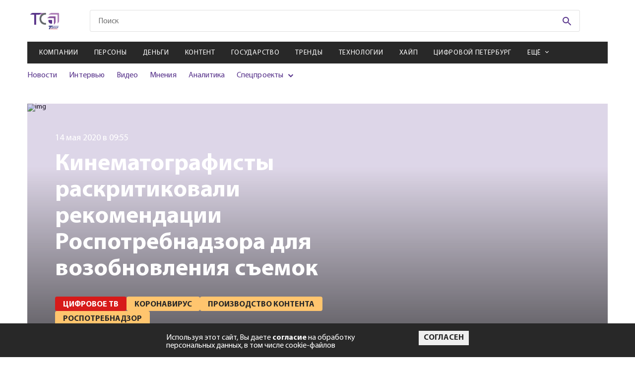

--- FILE ---
content_type: image/svg+xml
request_url: https://telesputnik.ru/img/icon-rutube.svg
body_size: 508
content:
<svg width="24" height="24" viewBox="0 0 24 24" fill="none" xmlns="http://www.w3.org/2000/svg">
<g clip-path="url(#clip0_1_2)">
<rect width="24" height="24" rx="12" fill="#59358C"/>
<g clip-path="url(#clip1_1_2)">
<path d="M0 12V24H12H24V12V-5.06639e-07H12H0V12ZM16.0154 7.38462C16.9846 7.75385 17.4231 8.67692 17.4 10.4077C17.4 12.1385 16.9615 13.0615 16.0385 13.2923L15.4615 13.4308L16.5 14.7692C17.0769 15.5077 17.5385 16.1769 17.5385 16.2462C17.5385 16.3154 16.9615 16.3846 16.2692 16.3846H15L14.0308 14.8846L13.0385 13.3846H10.9154H8.76923V14.8846V16.3846H7.5H6.23077V11.7692V7.15385H10.8231C13.3615 7.15385 15.6923 7.24615 16.0154 7.38462Z" fill="white"/>
<path d="M8.76923 10.2692V11.3077H11.9077H15.0231L14.9538 10.3154L14.8846 9.34615L11.8385 9.27692L8.76923 9.20769V10.2692Z" fill="white"/>
<circle cx="18" cy="7" r="1" fill="#59358C"/>
</g>
</g>
<defs>
<clipPath id="clip0_1_2">
<rect width="24" height="24" rx="12" fill="white"/>
</clipPath>
<clipPath id="clip1_1_2">
<rect width="24" height="24" fill="white"/>
</clipPath>
</defs>
</svg>


--- FILE ---
content_type: application/javascript; charset=UTF-8
request_url: https://telesputnik.ru/pages-Article-Article~pages-Newsfeeds-Newsfeeds~pages-Tags-Tags.js
body_size: 3784
content:
(window["__LOADABLE_LOADED_CHUNKS__"] = window["__LOADABLE_LOADED_CHUNKS__"] || []).push([["pages-Article-Article~pages-Newsfeeds-Newsfeeds~pages-Tags-Tags"],{

/***/ "./src/components/Loader/Loader.css":
/*!******************************************!*\
  !*** ./src/components/Loader/Loader.css ***!
  \******************************************/
/*! no static exports found */
/***/ (function(module, exports, __webpack_require__) {

// extracted by mini-css-extract-plugin
    if(false) { var cssReload; }
  

/***/ }),

/***/ "./src/components/Loader/Loader.tsx":
/*!******************************************!*\
  !*** ./src/components/Loader/Loader.tsx ***!
  \******************************************/
/*! exports provided: default */
/***/ (function(module, __webpack_exports__, __webpack_require__) {

"use strict";
__webpack_require__.r(__webpack_exports__);
/* WEBPACK VAR INJECTION */(function(module) {/* harmony import */ var _Loader_css__WEBPACK_IMPORTED_MODULE_0__ = __webpack_require__(/*! ./Loader.css */ "./src/components/Loader/Loader.css");
/* harmony import */ var _Loader_css__WEBPACK_IMPORTED_MODULE_0___default = /*#__PURE__*/__webpack_require__.n(_Loader_css__WEBPACK_IMPORTED_MODULE_0__);
/* harmony import */ var react__WEBPACK_IMPORTED_MODULE_1__ = __webpack_require__(/*! react */ "./node_modules/react/index.js");
/* harmony import */ var react__WEBPACK_IMPORTED_MODULE_1___default = /*#__PURE__*/__webpack_require__.n(react__WEBPACK_IMPORTED_MODULE_1__);
(function () {
  var enterModule = (typeof reactHotLoaderGlobal !== 'undefined' ? reactHotLoaderGlobal : __webpack_require__(/*! react-hot-loader */ "./node_modules/react-hot-loader/index.js")).enterModule;
  enterModule && enterModule(module);
})();


var Loader = function Loader(props) {
  var show = props.show;
  return /*#__PURE__*/react__WEBPACK_IMPORTED_MODULE_1___default.a.createElement("div", {
    className: "loader ".concat(show ? 'show' : '')
  }, /*#__PURE__*/react__WEBPACK_IMPORTED_MODULE_1___default.a.createElement("svg", {
    width: "102",
    height: "98",
    viewBox: "0 0 102 98",
    fill: "none",
    xmlns: "http://www.w3.org/2000/svg"
  }, /*#__PURE__*/react__WEBPACK_IMPORTED_MODULE_1___default.a.createElement("path", {
    id: "loader-1-1",
    d: "M18.0002 60.0132V60.0131C18.0002 59.766 18.1028 59.5164 18.3061 59.322C18.5101 59.1268 18.7985 59.0054 19.1123 59H38.866C39.185 59 39.48 59.1201 39.6888 59.317L40.375 58.5897L39.6888 59.317C39.8956 59.5121 40 59.7639 40 60.0132V78.9868C40 79.2361 39.8956 79.4879 39.6888 79.683C39.48 79.8799 39.185 80 38.866 80H36.7961C31.7586 79.9432 26.9601 78.01 23.4434 74.6384C19.9273 71.2674 17.978 66.7343 18.0002 62.0311H18.0002V62.0264V60.0132Z",
    stroke: "#59358C",
    strokeWidth: "2"
  }), /*#__PURE__*/react__WEBPACK_IMPORTED_MODULE_1___default.a.createElement("mask", {
    id: "mask0_233_618",
    maskUnits: "userSpaceOnUse",
    x: "7",
    y: "51",
    width: "40",
    height: "40"
  }, /*#__PURE__*/react__WEBPACK_IMPORTED_MODULE_1___default.a.createElement("circle", {
    cx: "27",
    cy: "71",
    r: "20",
    fill: "#59358C"
  })), /*#__PURE__*/react__WEBPACK_IMPORTED_MODULE_1___default.a.createElement("g", {
    mask: "url(#mask0_233_618)",
    id: "loader-1"
  }, /*#__PURE__*/react__WEBPACK_IMPORTED_MODULE_1___default.a.createElement("path", {
    fillRule: "evenodd",
    clipRule: "evenodd",
    d: "M19.1049 58C18.5441 58.0072 18.0088 58.2226 17.6149 58.5993C17.221 58.9761 17.0001 59.484 17.0002 60.0132V62.0264C16.9767 67.0129 19.044 71.8059 22.7513 75.3602C26.4586 78.9145 31.5052 80.9418 36.7905 81H38.866C39.432 81 39.9748 80.7879 40.375 80.4104C40.7752 80.0328 41 79.5207 41 78.9868V60.0132C41 59.4793 40.7752 58.9672 40.375 58.5897C39.9748 58.2121 39.432 58 38.866 58H19.1049Z",
    fill: "#59358C"
  })), /*#__PURE__*/react__WEBPACK_IMPORTED_MODULE_1___default.a.createElement("path", {
    id: "loader-2-2",
    d: "M61.1637 37.007H61.1308H28.4435C25.0916 37.2316 21.9191 38.5255 19.4287 40.6764L19.3997 40.7015L19.3688 40.7242L13.0395 45.3946H49.1715H49.1725V46.3946C49.6912 46.3936 50.2038 46.5015 50.6744 46.711C51.145 46.9204 51.5622 47.2262 51.8969 47.6069L61.1637 37.007ZM61.1637 37.007L61.1965 37.0049C61.7069 36.9713 62.2076 37.1126 62.6111 37.3948C62.7556 37.586 62.8621 37.7989 62.9267 38.023C63.0007 38.2796 63.0188 38.5474 62.9803 38.8103L62.9698 38.8824V38.9552V70.2731C62.7248 73.4627 61.3904 76.4918 59.1649 78.8882L59.1397 78.9154L59.1165 78.9443L54.1586 85.1472V50.3751C54.1748 49.7058 54.0376 49.0424 53.7583 48.4324C53.4876 47.8413 53.0906 47.3158 52.5964 46.8891L61.1637 37.007Z",
    stroke: "#8246B8",
    strokeWidth: "2"
  }), /*#__PURE__*/react__WEBPACK_IMPORTED_MODULE_1___default.a.createElement("mask", {
    id: "mask1_233_618",
    maskUnits: "userSpaceOnUse",
    x: "0",
    y: "25",
    width: "73",
    height: "73"
  }, /*#__PURE__*/react__WEBPACK_IMPORTED_MODULE_1___default.a.createElement("circle", {
    cx: "36.5",
    cy: "61.5",
    r: "36.5",
    fill: "#59358C"
  })), /*#__PURE__*/react__WEBPACK_IMPORTED_MODULE_1___default.a.createElement("g", {
    mask: "url(#mask1_233_618)",
    id: "loader-2"
  }, /*#__PURE__*/react__WEBPACK_IMPORTED_MODULE_1___default.a.createElement("path", {
    fillRule: "evenodd",
    clipRule: "evenodd",
    d: "M63.3102 36.6683C62.6967 36.1914 61.9181 35.9552 61.1308 36.007H28.4105C24.8337 36.2393 21.4412 37.6169 18.7751 39.9196L10 46.3946H49.1725C49.6912 46.3936 50.2038 46.5015 50.6744 46.711C51.145 46.9204 51.5622 47.2262 51.8969 47.6069C52.3057 47.9483 52.6309 48.3724 52.8491 48.8488C53.0672 49.3251 53.1729 49.842 53.1586 50.3623V88L59.8977 79.5687C62.283 77.0002 63.715 73.7445 63.9698 70.3108V38.9552C64.029 38.5509 64.001 38.1393 63.8876 37.7459C63.7741 37.3524 63.5775 36.9856 63.3102 36.6683Z",
    fill: "#8246B8"
  })), /*#__PURE__*/react__WEBPACK_IMPORTED_MODULE_1___default.a.createElement("path", {
    id: "loader-3-3",
    d: "M85.2248 16.7783L85.2323 16.7857L85.2399 16.7929C85.8103 17.3294 86.2574 17.9645 86.5583 18.6593C86.8592 19.3539 87.0086 20.0958 86.9996 20.8421L86.9995 20.8421V20.8541V61.1048C86.8197 65.3187 85.073 69.3493 82.0493 72.4887L82.0189 72.5202L81.9915 72.5543L77.4585 78.1693V28.6993V28.4515C77.4585 27.2538 76.9529 26.1182 76.0745 25.2906C75.1981 24.4649 74.0215 24.0107 72.8062 24.0107H72.514H20.0553L25.8892 19.7338L25.9189 19.712L25.9469 19.6881C29.2879 16.838 33.5929 15.175 38.1145 15H80.7827C81.6168 15 82.4409 15.1588 83.2051 15.4656C83.9691 15.7724 84.6556 16.2199 85.2248 16.7783Z",
    stroke: "#A77CCD",
    strokeWidth: "2"
  }), /*#__PURE__*/react__WEBPACK_IMPORTED_MODULE_1___default.a.createElement("mask", {
    id: "mask2_233_618",
    maskUnits: "userSpaceOnUse",
    x: "7",
    y: "0",
    width: "95",
    height: "95"
  }, /*#__PURE__*/react__WEBPACK_IMPORTED_MODULE_1___default.a.createElement("circle", {
    cx: "54.5",
    cy: "47.5",
    r: "47.5",
    fill: "#59358C"
  })), /*#__PURE__*/react__WEBPACK_IMPORTED_MODULE_1___default.a.createElement("g", {
    mask: "url(#mask2_233_618)",
    id: "loader-3"
  }, /*#__PURE__*/react__WEBPACK_IMPORTED_MODULE_1___default.a.createElement("path", {
    fillRule: "evenodd",
    clipRule: "evenodd",
    d: "M85.9251 16.0645C85.2598 15.4118 84.4613 14.8924 83.5776 14.5376C82.6939 14.1829 81.7433 14 80.7827 14H38.0953C33.3486 14.1794 28.8194 15.9232 25.2979 18.9273L17 25.0107H72.514H72.8062C73.7749 25.0107 74.7038 25.3732 75.3888 26.0185C76.0737 26.6638 76.4585 27.539 76.4585 28.4515V28.6993V81L82.7696 73.1824C85.9624 69.8673 87.8141 65.5987 87.9995 61.1257V20.8541C88.0102 19.9658 87.8322 19.0844 87.476 18.2619C87.1197 17.4393 86.5924 16.6922 85.9251 16.0645Z",
    fill: "#A77CCD"
  }))));
};
var _default = Loader;
/* harmony default export */ __webpack_exports__["default"] = (_default);
;
(function () {
  var reactHotLoader = (typeof reactHotLoaderGlobal !== 'undefined' ? reactHotLoaderGlobal : __webpack_require__(/*! react-hot-loader */ "./node_modules/react-hot-loader/index.js")).default;
  if (!reactHotLoader) {
    return;
  }
  reactHotLoader.register(Loader, "Loader", "C:\\telesputnik-front\\telesputnik-frontend\\src\\components\\Loader\\Loader.tsx");
  reactHotLoader.register(_default, "default", "C:\\telesputnik-front\\telesputnik-frontend\\src\\components\\Loader\\Loader.tsx");
})();
;
(function () {
  var leaveModule = (typeof reactHotLoaderGlobal !== 'undefined' ? reactHotLoaderGlobal : __webpack_require__(/*! react-hot-loader */ "./node_modules/react-hot-loader/index.js")).leaveModule;
  leaveModule && leaveModule(module);
})();
/* WEBPACK VAR INJECTION */}.call(this, __webpack_require__(/*! ./../../../node_modules/webpack/buildin/harmony-module.js */ "./node_modules/webpack/buildin/harmony-module.js")(module)))

/***/ }),

/***/ "./src/pages/404/404.css":
/*!*******************************!*\
  !*** ./src/pages/404/404.css ***!
  \*******************************/
/*! no static exports found */
/***/ (function(module, exports, __webpack_require__) {

// extracted by mini-css-extract-plugin
    if(false) { var cssReload; }
  

/***/ }),

/***/ "./src/pages/404/404.tsx":
/*!*******************************!*\
  !*** ./src/pages/404/404.tsx ***!
  \*******************************/
/*! exports provided: default */
/***/ (function(module, __webpack_exports__, __webpack_require__) {

"use strict";
__webpack_require__.r(__webpack_exports__);
/* WEBPACK VAR INJECTION */(function(module) {/* harmony export (binding) */ __webpack_require__.d(__webpack_exports__, "default", function() { return NotFoundPage; });
/* harmony import */ var react__WEBPACK_IMPORTED_MODULE_0__ = __webpack_require__(/*! react */ "./node_modules/react/index.js");
/* harmony import */ var react__WEBPACK_IMPORTED_MODULE_0___default = /*#__PURE__*/__webpack_require__.n(react__WEBPACK_IMPORTED_MODULE_0__);
/* harmony import */ var react_router_dom__WEBPACK_IMPORTED_MODULE_1__ = __webpack_require__(/*! react-router-dom */ "./node_modules/react-router-dom/esm/react-router-dom.js");
/* harmony import */ var components__WEBPACK_IMPORTED_MODULE_2__ = __webpack_require__(/*! components */ "./src/components/index.ts");
/* harmony import */ var _404_css__WEBPACK_IMPORTED_MODULE_3__ = __webpack_require__(/*! ./404.css */ "./src/pages/404/404.css");
/* harmony import */ var _404_css__WEBPACK_IMPORTED_MODULE_3___default = /*#__PURE__*/__webpack_require__.n(_404_css__WEBPACK_IMPORTED_MODULE_3__);
(function () {
  var enterModule = (typeof reactHotLoaderGlobal !== 'undefined' ? reactHotLoaderGlobal : __webpack_require__(/*! react-hot-loader */ "./node_modules/react-hot-loader/index.js")).enterModule;
  enterModule && enterModule(module);
})();




// Component is used for passing http status for server side rendering;
// For example, if page isn't found, client give page with 404 status code
var Status = function Status(_ref) {
  var code = _ref.code,
    children = _ref.children;
  var render = function render(_ref2) {
    var staticContext = _ref2.staticContext;
    if (staticContext) {
      staticContext.statusCode = code;
    }
    return children;
  };
  return /*#__PURE__*/react__WEBPACK_IMPORTED_MODULE_0__["createElement"](react_router_dom__WEBPACK_IMPORTED_MODULE_1__["Route"], {
    render: render
  });
};
function NotFoundPage() {
  return /*#__PURE__*/react__WEBPACK_IMPORTED_MODULE_0__["createElement"](Status, {
    code: 404
  }, /*#__PURE__*/react__WEBPACK_IMPORTED_MODULE_0__["createElement"](components__WEBPACK_IMPORTED_MODULE_2__["PageMeta"], {
    title: "\u0422\u0430\u043A\u043E\u0439 \u0441\u0442\u0440\u0430\u043D\u0438\u0446\u044B \u043D\u0435 \u043D\u0430\u0439\u0434\u0435\u043D\u043E!",
    description: "Telesputnik.ru \u044F\u0432\u043B\u044F\u0435\u0442\u0441\u044F \u043E\u0434\u043D\u0438\u043C \u0438\u0437 \u0441\u0430\u043C\u044B\u0445 \u0430\u0432\u0442\u043E\u0440\u0438\u0442\u0435\u0442\u043D\u044B\u0445 \u0438 \u0431\u044B\u0441\u0442\u0440\u043E\u0440\u0430\u0437\u0432\u0438\u0432\u0430\u044E\u0449\u0438\u0445\u0441\u044F \u0438\u043D\u0442\u0435\u0440\u043D\u0435\u0442-\u043F\u043E\u0440\u0442\u0430\u043B\u043E\u0432 \u0432 \u043E\u0431\u043B\u0430\u0441\u0442\u0438 \u0442\u0435\u043B\u0435\u0432\u0438\u0437\u0438\u043E\u043D\u043D\u043E\u0439 \u0438\u043D\u0434\u0443\u0441\u0442\u0440\u0438\u0438, \u0440\u044B\u043D\u043A\u0430 OTT, \u043C\u0435\u0434\u0438\u0430\u043F\u043E\u0442\u0440\u0435\u0431\u043B\u0435\u043D\u0438\u044F \u0438 \u043F\u0440\u043E\u0438\u0437\u0432\u043E\u0434\u0441\u0442\u0432\u0430 \u043A\u043E\u043D\u0442\u0435\u043D\u0442\u0430."
  }), /*#__PURE__*/react__WEBPACK_IMPORTED_MODULE_0__["createElement"](components__WEBPACK_IMPORTED_MODULE_2__["Page"], null, /*#__PURE__*/react__WEBPACK_IMPORTED_MODULE_0__["createElement"]("div", {
    className: "not-found"
  }, /*#__PURE__*/react__WEBPACK_IMPORTED_MODULE_0__["createElement"]("div", {
    className: "not-found__image"
  }, /*#__PURE__*/react__WEBPACK_IMPORTED_MODULE_0__["createElement"]("img", {
    src: "/img/icons/404.svg"
  })), /*#__PURE__*/react__WEBPACK_IMPORTED_MODULE_0__["createElement"]("h1", null, "\u0422\u0430\u043A\u043E\u0439 \u0441\u0442\u0440\u0430\u043D\u0438\u0446\u044B \u043D\u0435 \u043D\u0430\u0439\u0434\u0435\u043D\u043E!"), /*#__PURE__*/react__WEBPACK_IMPORTED_MODULE_0__["createElement"]("p", null, "\u041F\u043E\u043F\u0440\u043E\u0431\u0443\u0439\u0442\u0435 \u0432\u0435\u0440\u043D\u0443\u0442\u044C\u0441\u044F \u043D\u0430 ", /*#__PURE__*/react__WEBPACK_IMPORTED_MODULE_0__["createElement"](react_router_dom__WEBPACK_IMPORTED_MODULE_1__["Link"], {
    to: '/'
  }, "\u0433\u043B\u0430\u0432\u043D\u0443\u044E \u0441\u0442\u0440\u0430\u043D\u0438\u0446\u0443")))));
}
;
(function () {
  var reactHotLoader = (typeof reactHotLoaderGlobal !== 'undefined' ? reactHotLoaderGlobal : __webpack_require__(/*! react-hot-loader */ "./node_modules/react-hot-loader/index.js")).default;
  if (!reactHotLoader) {
    return;
  }
  reactHotLoader.register(Status, "Status", "C:\\telesputnik-front\\telesputnik-frontend\\src\\pages\\404\\404.tsx");
  reactHotLoader.register(NotFoundPage, "NotFoundPage", "C:\\telesputnik-front\\telesputnik-frontend\\src\\pages\\404\\404.tsx");
})();
;
(function () {
  var leaveModule = (typeof reactHotLoaderGlobal !== 'undefined' ? reactHotLoaderGlobal : __webpack_require__(/*! react-hot-loader */ "./node_modules/react-hot-loader/index.js")).leaveModule;
  leaveModule && leaveModule(module);
})();
/* WEBPACK VAR INJECTION */}.call(this, __webpack_require__(/*! ./../../../node_modules/webpack/buildin/harmony-module.js */ "./node_modules/webpack/buildin/harmony-module.js")(module)))

/***/ })

}]);
//# sourceMappingURL=pages-Article-Article~pages-Newsfeeds-Newsfeeds~pages-Tags-Tags.js.map

--- FILE ---
content_type: application/javascript
request_url: https://smi2.ru/counter/settings?payload=CMaGAzokMzk4OTQxOTQtZTk5OC00MGMzLWE2NDYtN2I5MzEwNzU2ZmVm&cb=_callbacks____0mkmjujon
body_size: 1520
content:
_callbacks____0mkmjujon("[base64]");

--- FILE ---
content_type: application/javascript; charset=UTF-8
request_url: https://telesputnik.ru/pages-Article-Article-css.js
body_size: 531
content:
(window["__LOADABLE_LOADED_CHUNKS__"] = window["__LOADABLE_LOADED_CHUNKS__"] || []).push([["pages-Article-Article-css"],{

/***/ "./src/pages/Article/Article.css":
/*!***************************************!*\
  !*** ./src/pages/Article/Article.css ***!
  \***************************************/
/*! no static exports found */
/***/ (function(module, exports, __webpack_require__) {

// extracted by mini-css-extract-plugin
    if(false) { var cssReload; }
  

/***/ })

}]);
//# sourceMappingURL=pages-Article-Article-css.js.map